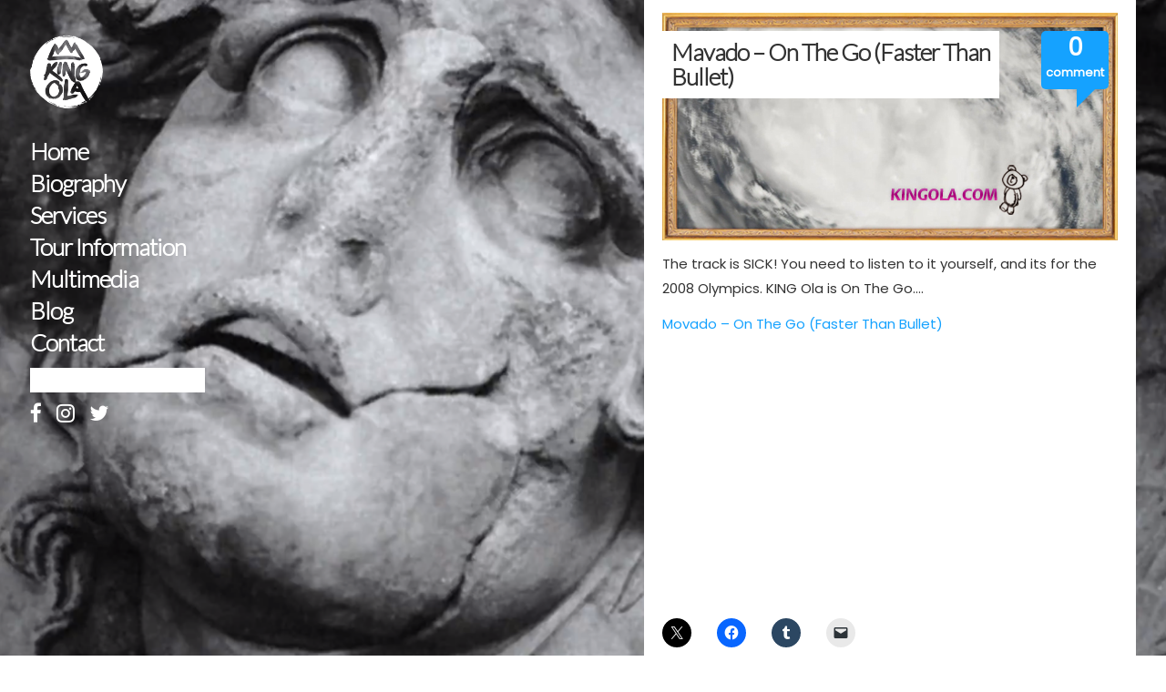

--- FILE ---
content_type: text/html; charset=UTF-8
request_url: https://www.kingola.com/entertainment/music/mavado-on-the-go-faster-than-bullet/
body_size: 52568
content:
<!DOCTYPE html PUBLIC "-//W3C//DTD XHTML 1.0 Transitional//EN" "http://www.w3.org/TR/xhtml1/DTD/xhtml1-transitional.dtd">
<html xmlns="http://www.w3.org/1999/xhtml" lang="en-US">

<head profile="http://gmpg.org/xfn/11">
<meta name="google-site-verification" content="ST6iU5-h9TUimpqaNNoJpi-dGrt0S0sBAJcQVTQPSPk" />
<meta http-equiv="Content-Type" content="text/html; charset=UTF-8" />
<meta name="description" content="KING OLA is an International DJ based in Atlanta GA, available for weddings, parties, corporate/private events and much more! Book him today!">
<meta name="keywords" content="King Ola, DJ King Ola, Wedding, Nigerian, DJ, Gidilounge, Nigerian DJ, Gbedu, Wizkid, D'Banj, Afrobeat, Azonto, Ghana, Bride, Groom, Wed, Traditional Wedding, Lagos, D'Banj, 9ice, Fuji, Party, Wedding DJ, Nigerian Wedding DJ" />

		
	<title>
		Mavado &#8211; On The Go (Faster Than Bullet) // 		KING OLA (Gidilounge|NigerianDJs|ArsonistDJs)	</title>
	
	<link rel="pingback" href="https://www.kingola.com/xmlrpc.php" />
	
		<link rel="shortcut icon" href="http://www.kingola.com/favicon.ico" />
		
			<meta name='robots' content='max-image-preview:large' />
	<style>img:is([sizes="auto" i], [sizes^="auto," i]) { contain-intrinsic-size: 3000px 1500px }</style>
	<meta name="dlm-version" content="4.8.9"><link rel='dns-prefetch' href='//secure.gravatar.com' />
<link rel='dns-prefetch' href='//stats.wp.com' />
<script type="text/javascript">
/* <![CDATA[ */
window._wpemojiSettings = {"baseUrl":"https:\/\/s.w.org\/images\/core\/emoji\/16.0.1\/72x72\/","ext":".png","svgUrl":"https:\/\/s.w.org\/images\/core\/emoji\/16.0.1\/svg\/","svgExt":".svg","source":{"concatemoji":"https:\/\/www.kingola.com\/wp-includes\/js\/wp-emoji-release.min.js?ver=6.8.3"}};
/*! This file is auto-generated */
!function(s,n){var o,i,e;function c(e){try{var t={supportTests:e,timestamp:(new Date).valueOf()};sessionStorage.setItem(o,JSON.stringify(t))}catch(e){}}function p(e,t,n){e.clearRect(0,0,e.canvas.width,e.canvas.height),e.fillText(t,0,0);var t=new Uint32Array(e.getImageData(0,0,e.canvas.width,e.canvas.height).data),a=(e.clearRect(0,0,e.canvas.width,e.canvas.height),e.fillText(n,0,0),new Uint32Array(e.getImageData(0,0,e.canvas.width,e.canvas.height).data));return t.every(function(e,t){return e===a[t]})}function u(e,t){e.clearRect(0,0,e.canvas.width,e.canvas.height),e.fillText(t,0,0);for(var n=e.getImageData(16,16,1,1),a=0;a<n.data.length;a++)if(0!==n.data[a])return!1;return!0}function f(e,t,n,a){switch(t){case"flag":return n(e,"\ud83c\udff3\ufe0f\u200d\u26a7\ufe0f","\ud83c\udff3\ufe0f\u200b\u26a7\ufe0f")?!1:!n(e,"\ud83c\udde8\ud83c\uddf6","\ud83c\udde8\u200b\ud83c\uddf6")&&!n(e,"\ud83c\udff4\udb40\udc67\udb40\udc62\udb40\udc65\udb40\udc6e\udb40\udc67\udb40\udc7f","\ud83c\udff4\u200b\udb40\udc67\u200b\udb40\udc62\u200b\udb40\udc65\u200b\udb40\udc6e\u200b\udb40\udc67\u200b\udb40\udc7f");case"emoji":return!a(e,"\ud83e\udedf")}return!1}function g(e,t,n,a){var r="undefined"!=typeof WorkerGlobalScope&&self instanceof WorkerGlobalScope?new OffscreenCanvas(300,150):s.createElement("canvas"),o=r.getContext("2d",{willReadFrequently:!0}),i=(o.textBaseline="top",o.font="600 32px Arial",{});return e.forEach(function(e){i[e]=t(o,e,n,a)}),i}function t(e){var t=s.createElement("script");t.src=e,t.defer=!0,s.head.appendChild(t)}"undefined"!=typeof Promise&&(o="wpEmojiSettingsSupports",i=["flag","emoji"],n.supports={everything:!0,everythingExceptFlag:!0},e=new Promise(function(e){s.addEventListener("DOMContentLoaded",e,{once:!0})}),new Promise(function(t){var n=function(){try{var e=JSON.parse(sessionStorage.getItem(o));if("object"==typeof e&&"number"==typeof e.timestamp&&(new Date).valueOf()<e.timestamp+604800&&"object"==typeof e.supportTests)return e.supportTests}catch(e){}return null}();if(!n){if("undefined"!=typeof Worker&&"undefined"!=typeof OffscreenCanvas&&"undefined"!=typeof URL&&URL.createObjectURL&&"undefined"!=typeof Blob)try{var e="postMessage("+g.toString()+"("+[JSON.stringify(i),f.toString(),p.toString(),u.toString()].join(",")+"));",a=new Blob([e],{type:"text/javascript"}),r=new Worker(URL.createObjectURL(a),{name:"wpTestEmojiSupports"});return void(r.onmessage=function(e){c(n=e.data),r.terminate(),t(n)})}catch(e){}c(n=g(i,f,p,u))}t(n)}).then(function(e){for(var t in e)n.supports[t]=e[t],n.supports.everything=n.supports.everything&&n.supports[t],"flag"!==t&&(n.supports.everythingExceptFlag=n.supports.everythingExceptFlag&&n.supports[t]);n.supports.everythingExceptFlag=n.supports.everythingExceptFlag&&!n.supports.flag,n.DOMReady=!1,n.readyCallback=function(){n.DOMReady=!0}}).then(function(){return e}).then(function(){var e;n.supports.everything||(n.readyCallback(),(e=n.source||{}).concatemoji?t(e.concatemoji):e.wpemoji&&e.twemoji&&(t(e.twemoji),t(e.wpemoji)))}))}((window,document),window._wpemojiSettings);
/* ]]> */
</script>
<style id='wp-emoji-styles-inline-css' type='text/css'>

	img.wp-smiley, img.emoji {
		display: inline !important;
		border: none !important;
		box-shadow: none !important;
		height: 1em !important;
		width: 1em !important;
		margin: 0 0.07em !important;
		vertical-align: -0.1em !important;
		background: none !important;
		padding: 0 !important;
	}
</style>
<link rel='stylesheet' id='wp-block-library-css' href='https://www.kingola.com/wp-includes/css/dist/block-library/style.min.css?ver=6.8.3' type='text/css' media='all' />
<style id='classic-theme-styles-inline-css' type='text/css'>
/*! This file is auto-generated */
.wp-block-button__link{color:#fff;background-color:#32373c;border-radius:9999px;box-shadow:none;text-decoration:none;padding:calc(.667em + 2px) calc(1.333em + 2px);font-size:1.125em}.wp-block-file__button{background:#32373c;color:#fff;text-decoration:none}
</style>
<link rel='stylesheet' id='mediaelement-css' href='https://www.kingola.com/wp-includes/js/mediaelement/mediaelementplayer-legacy.min.css?ver=4.2.17' type='text/css' media='all' />
<link rel='stylesheet' id='wp-mediaelement-css' href='https://www.kingola.com/wp-includes/js/mediaelement/wp-mediaelement.min.css?ver=6.8.3' type='text/css' media='all' />
<style id='jetpack-sharing-buttons-style-inline-css' type='text/css'>
.jetpack-sharing-buttons__services-list{display:flex;flex-direction:row;flex-wrap:wrap;gap:0;list-style-type:none;margin:5px;padding:0}.jetpack-sharing-buttons__services-list.has-small-icon-size{font-size:12px}.jetpack-sharing-buttons__services-list.has-normal-icon-size{font-size:16px}.jetpack-sharing-buttons__services-list.has-large-icon-size{font-size:24px}.jetpack-sharing-buttons__services-list.has-huge-icon-size{font-size:36px}@media print{.jetpack-sharing-buttons__services-list{display:none!important}}.editor-styles-wrapper .wp-block-jetpack-sharing-buttons{gap:0;padding-inline-start:0}ul.jetpack-sharing-buttons__services-list.has-background{padding:1.25em 2.375em}
</style>
<style id='powerpress-player-block-style-inline-css' type='text/css'>


</style>
<style id='global-styles-inline-css' type='text/css'>
:root{--wp--preset--aspect-ratio--square: 1;--wp--preset--aspect-ratio--4-3: 4/3;--wp--preset--aspect-ratio--3-4: 3/4;--wp--preset--aspect-ratio--3-2: 3/2;--wp--preset--aspect-ratio--2-3: 2/3;--wp--preset--aspect-ratio--16-9: 16/9;--wp--preset--aspect-ratio--9-16: 9/16;--wp--preset--color--black: #000000;--wp--preset--color--cyan-bluish-gray: #abb8c3;--wp--preset--color--white: #ffffff;--wp--preset--color--pale-pink: #f78da7;--wp--preset--color--vivid-red: #cf2e2e;--wp--preset--color--luminous-vivid-orange: #ff6900;--wp--preset--color--luminous-vivid-amber: #fcb900;--wp--preset--color--light-green-cyan: #7bdcb5;--wp--preset--color--vivid-green-cyan: #00d084;--wp--preset--color--pale-cyan-blue: #8ed1fc;--wp--preset--color--vivid-cyan-blue: #0693e3;--wp--preset--color--vivid-purple: #9b51e0;--wp--preset--gradient--vivid-cyan-blue-to-vivid-purple: linear-gradient(135deg,rgba(6,147,227,1) 0%,rgb(155,81,224) 100%);--wp--preset--gradient--light-green-cyan-to-vivid-green-cyan: linear-gradient(135deg,rgb(122,220,180) 0%,rgb(0,208,130) 100%);--wp--preset--gradient--luminous-vivid-amber-to-luminous-vivid-orange: linear-gradient(135deg,rgba(252,185,0,1) 0%,rgba(255,105,0,1) 100%);--wp--preset--gradient--luminous-vivid-orange-to-vivid-red: linear-gradient(135deg,rgba(255,105,0,1) 0%,rgb(207,46,46) 100%);--wp--preset--gradient--very-light-gray-to-cyan-bluish-gray: linear-gradient(135deg,rgb(238,238,238) 0%,rgb(169,184,195) 100%);--wp--preset--gradient--cool-to-warm-spectrum: linear-gradient(135deg,rgb(74,234,220) 0%,rgb(151,120,209) 20%,rgb(207,42,186) 40%,rgb(238,44,130) 60%,rgb(251,105,98) 80%,rgb(254,248,76) 100%);--wp--preset--gradient--blush-light-purple: linear-gradient(135deg,rgb(255,206,236) 0%,rgb(152,150,240) 100%);--wp--preset--gradient--blush-bordeaux: linear-gradient(135deg,rgb(254,205,165) 0%,rgb(254,45,45) 50%,rgb(107,0,62) 100%);--wp--preset--gradient--luminous-dusk: linear-gradient(135deg,rgb(255,203,112) 0%,rgb(199,81,192) 50%,rgb(65,88,208) 100%);--wp--preset--gradient--pale-ocean: linear-gradient(135deg,rgb(255,245,203) 0%,rgb(182,227,212) 50%,rgb(51,167,181) 100%);--wp--preset--gradient--electric-grass: linear-gradient(135deg,rgb(202,248,128) 0%,rgb(113,206,126) 100%);--wp--preset--gradient--midnight: linear-gradient(135deg,rgb(2,3,129) 0%,rgb(40,116,252) 100%);--wp--preset--font-size--small: 13px;--wp--preset--font-size--medium: 20px;--wp--preset--font-size--large: 36px;--wp--preset--font-size--x-large: 42px;--wp--preset--spacing--20: 0.44rem;--wp--preset--spacing--30: 0.67rem;--wp--preset--spacing--40: 1rem;--wp--preset--spacing--50: 1.5rem;--wp--preset--spacing--60: 2.25rem;--wp--preset--spacing--70: 3.38rem;--wp--preset--spacing--80: 5.06rem;--wp--preset--shadow--natural: 6px 6px 9px rgba(0, 0, 0, 0.2);--wp--preset--shadow--deep: 12px 12px 50px rgba(0, 0, 0, 0.4);--wp--preset--shadow--sharp: 6px 6px 0px rgba(0, 0, 0, 0.2);--wp--preset--shadow--outlined: 6px 6px 0px -3px rgba(255, 255, 255, 1), 6px 6px rgba(0, 0, 0, 1);--wp--preset--shadow--crisp: 6px 6px 0px rgba(0, 0, 0, 1);}:where(.is-layout-flex){gap: 0.5em;}:where(.is-layout-grid){gap: 0.5em;}body .is-layout-flex{display: flex;}.is-layout-flex{flex-wrap: wrap;align-items: center;}.is-layout-flex > :is(*, div){margin: 0;}body .is-layout-grid{display: grid;}.is-layout-grid > :is(*, div){margin: 0;}:where(.wp-block-columns.is-layout-flex){gap: 2em;}:where(.wp-block-columns.is-layout-grid){gap: 2em;}:where(.wp-block-post-template.is-layout-flex){gap: 1.25em;}:where(.wp-block-post-template.is-layout-grid){gap: 1.25em;}.has-black-color{color: var(--wp--preset--color--black) !important;}.has-cyan-bluish-gray-color{color: var(--wp--preset--color--cyan-bluish-gray) !important;}.has-white-color{color: var(--wp--preset--color--white) !important;}.has-pale-pink-color{color: var(--wp--preset--color--pale-pink) !important;}.has-vivid-red-color{color: var(--wp--preset--color--vivid-red) !important;}.has-luminous-vivid-orange-color{color: var(--wp--preset--color--luminous-vivid-orange) !important;}.has-luminous-vivid-amber-color{color: var(--wp--preset--color--luminous-vivid-amber) !important;}.has-light-green-cyan-color{color: var(--wp--preset--color--light-green-cyan) !important;}.has-vivid-green-cyan-color{color: var(--wp--preset--color--vivid-green-cyan) !important;}.has-pale-cyan-blue-color{color: var(--wp--preset--color--pale-cyan-blue) !important;}.has-vivid-cyan-blue-color{color: var(--wp--preset--color--vivid-cyan-blue) !important;}.has-vivid-purple-color{color: var(--wp--preset--color--vivid-purple) !important;}.has-black-background-color{background-color: var(--wp--preset--color--black) !important;}.has-cyan-bluish-gray-background-color{background-color: var(--wp--preset--color--cyan-bluish-gray) !important;}.has-white-background-color{background-color: var(--wp--preset--color--white) !important;}.has-pale-pink-background-color{background-color: var(--wp--preset--color--pale-pink) !important;}.has-vivid-red-background-color{background-color: var(--wp--preset--color--vivid-red) !important;}.has-luminous-vivid-orange-background-color{background-color: var(--wp--preset--color--luminous-vivid-orange) !important;}.has-luminous-vivid-amber-background-color{background-color: var(--wp--preset--color--luminous-vivid-amber) !important;}.has-light-green-cyan-background-color{background-color: var(--wp--preset--color--light-green-cyan) !important;}.has-vivid-green-cyan-background-color{background-color: var(--wp--preset--color--vivid-green-cyan) !important;}.has-pale-cyan-blue-background-color{background-color: var(--wp--preset--color--pale-cyan-blue) !important;}.has-vivid-cyan-blue-background-color{background-color: var(--wp--preset--color--vivid-cyan-blue) !important;}.has-vivid-purple-background-color{background-color: var(--wp--preset--color--vivid-purple) !important;}.has-black-border-color{border-color: var(--wp--preset--color--black) !important;}.has-cyan-bluish-gray-border-color{border-color: var(--wp--preset--color--cyan-bluish-gray) !important;}.has-white-border-color{border-color: var(--wp--preset--color--white) !important;}.has-pale-pink-border-color{border-color: var(--wp--preset--color--pale-pink) !important;}.has-vivid-red-border-color{border-color: var(--wp--preset--color--vivid-red) !important;}.has-luminous-vivid-orange-border-color{border-color: var(--wp--preset--color--luminous-vivid-orange) !important;}.has-luminous-vivid-amber-border-color{border-color: var(--wp--preset--color--luminous-vivid-amber) !important;}.has-light-green-cyan-border-color{border-color: var(--wp--preset--color--light-green-cyan) !important;}.has-vivid-green-cyan-border-color{border-color: var(--wp--preset--color--vivid-green-cyan) !important;}.has-pale-cyan-blue-border-color{border-color: var(--wp--preset--color--pale-cyan-blue) !important;}.has-vivid-cyan-blue-border-color{border-color: var(--wp--preset--color--vivid-cyan-blue) !important;}.has-vivid-purple-border-color{border-color: var(--wp--preset--color--vivid-purple) !important;}.has-vivid-cyan-blue-to-vivid-purple-gradient-background{background: var(--wp--preset--gradient--vivid-cyan-blue-to-vivid-purple) !important;}.has-light-green-cyan-to-vivid-green-cyan-gradient-background{background: var(--wp--preset--gradient--light-green-cyan-to-vivid-green-cyan) !important;}.has-luminous-vivid-amber-to-luminous-vivid-orange-gradient-background{background: var(--wp--preset--gradient--luminous-vivid-amber-to-luminous-vivid-orange) !important;}.has-luminous-vivid-orange-to-vivid-red-gradient-background{background: var(--wp--preset--gradient--luminous-vivid-orange-to-vivid-red) !important;}.has-very-light-gray-to-cyan-bluish-gray-gradient-background{background: var(--wp--preset--gradient--very-light-gray-to-cyan-bluish-gray) !important;}.has-cool-to-warm-spectrum-gradient-background{background: var(--wp--preset--gradient--cool-to-warm-spectrum) !important;}.has-blush-light-purple-gradient-background{background: var(--wp--preset--gradient--blush-light-purple) !important;}.has-blush-bordeaux-gradient-background{background: var(--wp--preset--gradient--blush-bordeaux) !important;}.has-luminous-dusk-gradient-background{background: var(--wp--preset--gradient--luminous-dusk) !important;}.has-pale-ocean-gradient-background{background: var(--wp--preset--gradient--pale-ocean) !important;}.has-electric-grass-gradient-background{background: var(--wp--preset--gradient--electric-grass) !important;}.has-midnight-gradient-background{background: var(--wp--preset--gradient--midnight) !important;}.has-small-font-size{font-size: var(--wp--preset--font-size--small) !important;}.has-medium-font-size{font-size: var(--wp--preset--font-size--medium) !important;}.has-large-font-size{font-size: var(--wp--preset--font-size--large) !important;}.has-x-large-font-size{font-size: var(--wp--preset--font-size--x-large) !important;}
:where(.wp-block-post-template.is-layout-flex){gap: 1.25em;}:where(.wp-block-post-template.is-layout-grid){gap: 1.25em;}
:where(.wp-block-columns.is-layout-flex){gap: 2em;}:where(.wp-block-columns.is-layout-grid){gap: 2em;}
:root :where(.wp-block-pullquote){font-size: 1.5em;line-height: 1.6;}
</style>
<link rel='stylesheet' id='h5ap-public-css' href='https://www.kingola.com/wp-content/plugins/html5-audio-player/assets/css/style.css?ver=1769597728' type='text/css' media='all' />
<link rel='stylesheet' id='surl-lasso-lite-css' href='https://www.kingola.com/wp-content/plugins/simple-urls/admin/assets/css/lasso-lite.css?ver=1758947610' type='text/css' media='all' />
<link rel='stylesheet' id='mb.YTPlayer_css-css' href='https://www.kingola.com/wp-content/plugins/wpmbytplayer/css/mb.YTPlayer.css?ver=2.0.11' type='text/css' media='screen' />
<link rel='stylesheet' id='fancybox-css' href='https://www.kingola.com/wp-content/plugins/easy-fancybox/fancybox/1.5.4/jquery.fancybox.min.css?ver=6.8.3' type='text/css' media='screen' />
<link rel='stylesheet' id='sharedaddy-css' href='https://www.kingola.com/wp-content/plugins/jetpack/modules/sharedaddy/sharing.css?ver=15.0.2' type='text/css' media='all' />
<link rel='stylesheet' id='social-logos-css' href='https://www.kingola.com/wp-content/plugins/jetpack/_inc/social-logos/social-logos.min.css?ver=15.0.2' type='text/css' media='all' />
<script type="text/javascript" src="https://www.kingola.com/wp-includes/js/jquery/jquery.min.js?ver=3.7.1" id="jquery-core-js"></script>
<script type="text/javascript" src="https://www.kingola.com/wp-includes/js/jquery/jquery-migrate.min.js?ver=3.4.1" id="jquery-migrate-js"></script>
<script type="text/javascript" src="https://www.kingola.com/wp-content/plugins/gigpress/scripts/gigpress.js?ver=6.8.3" id="gigpress-js-js"></script>
<link rel="https://api.w.org/" href="https://www.kingola.com/wp-json/" /><link rel="alternate" title="JSON" type="application/json" href="https://www.kingola.com/wp-json/wp/v2/posts/131" /><link rel="EditURI" type="application/rsd+xml" title="RSD" href="https://www.kingola.com/xmlrpc.php?rsd" />
<meta name="generator" content="WordPress 6.8.3" />
<link rel="canonical" href="https://www.kingola.com/entertainment/music/mavado-on-the-go-faster-than-bullet/" />
<link rel='shortlink' href='https://www.kingola.com/?p=131' />
<link rel="alternate" title="oEmbed (JSON)" type="application/json+oembed" href="https://www.kingola.com/wp-json/oembed/1.0/embed?url=https%3A%2F%2Fwww.kingola.com%2Fentertainment%2Fmusic%2Fmavado-on-the-go-faster-than-bullet%2F" />
<link rel="alternate" title="oEmbed (XML)" type="text/xml+oembed" href="https://www.kingola.com/wp-json/oembed/1.0/embed?url=https%3A%2F%2Fwww.kingola.com%2Fentertainment%2Fmusic%2Fmavado-on-the-go-faster-than-bullet%2F&#038;format=xml" />
        <style>
            .mejs-container:has(.plyr) {
                height: auto;
                background: transparent
            }

            .mejs-container:has(.plyr) .mejs-controls {
                display: none
            }

            .h5ap_all {
                --shadow-color: 197deg 32% 65%;
                border-radius: 6px;
                box-shadow: 0px 0px 9.6px hsl(var(--shadow-color)/.36), 0 1.7px 1.9px 0px hsl(var(--shadow-color)/.36), 0 4.3px 1.8px -1.7px hsl(var(--shadow-color)/.36), -0.1px 10.6px 11.9px -2.5px hsl(var(--shadow-color)/.36);
                margin: 16px auto;
            }

            .h5ap_single_button {
                height: 5050;
            }
        </style>
    		<style>
			span.h5ap_single_button {
				display: inline-flex;
				justify-content: center;
				align-items: center;
			}

			.h5ap_single_button span {
				line-height: 0;
			}

			span#h5ap_single_button span svg {
				cursor: pointer;
			}

			#skin_default .plyr__control,
			#skin_default .plyr__time {
				color: #4f5b5f			}

			#skin_default .plyr__control:hover {
				background: #1aafff;
				color: #f5f5f5			}

			#skin_default .plyr__controls {
				background: #f5f5f5			}

			#skin_default .plyr__controls__item input {
				color: #1aafff			}

			.plyr {
				--plyr-color-main: #4f5b5f			}

			/* Custom Css */
					</style>
<link href="https://www.kingola.com/?feed=gigpress" rel="alternate" type="application/rss+xml" title="Upcoming Shows" />
	<style>img#wpstats{display:none}</style>
		
<!-- Jetpack Open Graph Tags -->
<meta property="og:type" content="article" />
<meta property="og:title" content="Mavado &#8211; On The Go (Faster Than Bullet)" />
<meta property="og:url" content="https://www.kingola.com/entertainment/music/mavado-on-the-go-faster-than-bullet/" />
<meta property="og:description" content="The track is SICK! You need to listen to it yourself, and its for the 2008 Olympics. KING Ola is On The Go&#8230;. Movado &#8211; On The Go (Faster Than Bullet)" />
<meta property="article:published_time" content="2008-07-15T04:24:09+00:00" />
<meta property="article:modified_time" content="2012-11-14T18:48:33+00:00" />
<meta property="og:site_name" content="KING OLA (Gidilounge|NigerianDJs|ArsonistDJs)" />
<meta property="og:image" content="http://img.youtube.com/vi/3rHoW7tXoWY/0.jpg" />
<meta property="og:image:secure_url" content="https://img.youtube.com/vi/3rHoW7tXoWY/0.jpg" />
<meta property="og:image:width" content="200" />
<meta property="og:image:height" content="200" />
<meta property="og:image:alt" content="" />
<meta property="og:locale" content="en_US" />
<meta property="og:video:type" content="text/html" />
<meta property="og:video" content="http://www.youtube.com/embed/3rHoW7tXoWY" />
<meta property="og:video:secure_url" content="https://www.youtube.com/embed/3rHoW7tXoWY" />
<meta name="twitter:site" content="@KINGOLA" />
<meta name="twitter:text:title" content="Mavado &#8211; On The Go (Faster Than Bullet)" />
<meta name="twitter:image" content="http://img.youtube.com/vi/3rHoW7tXoWY/0.jpg?w=640" />
<meta name="twitter:card" content="summary_large_image" />

<!-- End Jetpack Open Graph Tags -->
<style type="text/css">.heading{width:10sec;}</style>	
	<!-- Stylesheets -->
	<link href="https://fonts.googleapis.com/css?family=Lato:300" rel="stylesheet">
	<link href="https://fonts.googleapis.com/css?family=Open+Sans:300" rel="stylesheet">
	<link href="https://fonts.googleapis.com/css?family=Poppins" rel="stylesheet">
	<link rel="stylesheet" type="text/css" href="http://fonts.googleapis.com/css?family=Rokkitt" />
	

	<link rel="stylesheet" href="https://www.kingola.com/wp-content/themes/kingola/style.css" type="text/css" media="screen" />
	<link rel="stylesheet" href="https://www.kingola.com/wp-content/themes/kingola/css/prettyPhoto.css" type="text/css" media="screen" />
		
				<link rel="stylesheet" href="https://www.kingola.com/wp-content/themes/kingola/css/white_blue.css" type="text/css" media="screen" />
			

	<!-- Javascript -->

	<!-- -->
	<script type="text/javascript" src="https://www.kingola.com/wp-content/themes/kingola/js/contactform.js"></script>
	<script type="text/javascript" src="https://www.kingola.com/wp-content/themes/kingola/js/jquery.prettyPhoto.js"></script>
	<script type="text/javascript" src="https://www.kingola.com/wp-content/themes/kingola/js/big_picture.js"></script>
	
	<script src="https://use.fontawesome.com/ea33340e1b.js"></script>


			<style type="text/css">
							#wrapper #content-holder{margin: 0px auto;}
			#footer{margin-top:20px;}
						</style>
		
</head>


<body>

	
<!-- BACKGROUND IMAGE -->
  


			<img class="bg" src="http://www.kingola.com/wp-content/uploads/2010/05/Head.png" alt="" />
	
<!-- END BACKGROUND IMAGE -->

<!-- BORDERS -->
<!-- END BORDERS -->

<!-- MAIN WRAPPER -->
<div id="wrapper">
	
	<!-- CONTENT-HOLDER -->
	<div id="content-holder">
	
		<!-- WEBSITE TITLE / LOGO -->
		
<div id="title">
			<a href="https://www.kingola.com/"><img style= "width: 80px; height: 80px" src="http://www.kingola.com/images/logox3.png" alt="KING OLA (Gidilounge|NigerianDJs|ArsonistDJs)" /></a>
	</div>		
		<!-- LEFT SIDEBAR -->
				<div id="sidebar-holder">
		
			<!-- ANIMATION BUTTONS -->
			<div id="buttons">
				<h2>

				</h2>
			</div>
			<!-- END ANIMATION BUTTONS -->

			<!-- NAVIGATION & WIDGETS -->
			<div class="sidebar" id="sidebar-left">
				
				
<h2>
<ul id="nav-bar" class="menu"><li id="menu-item-361" class="menu-item menu-item-type-post_type menu-item-object-page menu-item-home menu-item-361"><a href="https://www.kingola.com/">Home</a></li>
<li id="menu-item-496" class="menu-item menu-item-type-post_type menu-item-object-page menu-item-496"><a href="https://www.kingola.com/biography/">Biography</a></li>
<li id="menu-item-1237" class="menu-item menu-item-type-post_type menu-item-object-page menu-item-1237"><a href="https://www.kingola.com/services/">Services</a></li>
<li id="menu-item-546" class="menu-item menu-item-type-post_type menu-item-object-page menu-item-546"><a href="https://www.kingola.com/tour-information/">Tour Information</a></li>
<li id="menu-item-364" class="menu-item menu-item-type-post_type menu-item-object-page menu-item-364"><a href="https://www.kingola.com/multimedia/">Multimedia</a></li>
<li id="menu-item-365" class="menu-item menu-item-type-post_type menu-item-object-page current_page_parent menu-item-365"><a href="https://www.kingola.com/blog/">Blog</a></li>
<li id="menu-item-366" class="menu-item menu-item-type-post_type menu-item-object-page menu-item-366"><a href="https://www.kingola.com/contact/">Contact</a></li>
</ul></h2>


<!--
<a href="http://www.kingola.com/app/"><img src="/images/app.png" alt="King Ola" style="border: none; padding: 0px; margin: 0px;"  /></a> <a href="http://twitter.com/kingola" target="_new"><img src="/images/twitter.png" alt="@kingola" style="border: none; padding: 0px; margin: 0px;" /></a> <a href="http://facebook.com/kingola" target="_new"><img src="/images/facebook.png" alt="King Ola" style="border: none; padding: 0px; margin: 0px;"  /></a> <a href="http://instagram.com/kingola" target="_new"><img src="/images/ig.png" alt="@kingola" style="border: none; padding: 0px; margin: 0px;"  /></a> <a href="http://youtube.com/kingolaTV" target="_new"><img src="/images/youtube.png" alt="King Ola" style="border: none; padding: 0px; margin: 0px;"  /></a>
-->
<form method="get" id="searchform" action="http://www.kingola.com/" >
<label class="screen-reader-text" for="s">Search for:</label>
<input type="text" value="" name="s" id="s" align="left" style="background-color:#FFF;border:0px solid #101010;color:#262626;margin-left:0px;padding: 5px 10px;font-size: 15px;font-weight: 400;" />
</form>
<a class="qodef-social-icon-widget-holder" style="color: #fff; font-size: 23px; margin: 0px 10px 0px 0px;" href="https://www.facebook.com/kingola" target="facebook">
            <i class="qodef-social-icon-widget fa fa-facebook"></i>        </a>
<a class="qodef-social-icon-widget-holder" style="color: #fff; font-size: 23px; margin: 0px 10px 0px 0px;" href="https://www.instagram.com/kingola" target="instagram">
            <i class="qodef-social-icon-widget fa fa-instagram"></i>        </a>
<a class="qodef-social-icon-widget-holder" style="color: #fff; font-size: 23px; margin: 0px 10px 0px 0px;" href="https://twitter.com/kingola" target="twitter">
            <i class="qodef-social-icon-widget fa fa-twitter"></i>        </a>


			
			</div>
			<!-- END NAVIGATION & WIDGETS -->
			
		</div>
				<!-- END LEFT SIDEBAR -->
		
		
		
		<!-- MAIN CONTENT -->
		<div id="main-content" class="right">
	
			<!-- PAGE CONTENT -->
			<div class="post-content">
				
				<!-- POST HEADER -->
				<div class="post-131 post type-post status-publish format-standard hentry category-music" id="post-131">
						
										
						<img src="http://www.kingola.com/fea_img/rotate.php" alt="KINGOLA.COM" />	
										
					<h2>Mavado &#8211; On The Go (Faster Than Bullet)</h2>
						
					<!-- COMMENTS LABEL -->	
					<div class="comments-label">
						<div class="comments-text">
							<h3><span>0</span></h3>
							<p><span>comment</span></p>
						</div>
					</div>
					<!-- END COMMENTS LABEL -->
					
				</div>
				<!-- POST HEADER -->
				
				<!-- POST META (MOVED) -->

				<!-- END POST META -->
				
				<!-- THE POST -->
				<div class="the-post" style="margin-top: -20px;">
										 
					<p>The track is SICK! You need to listen to it yourself, and its for the 2008 Olympics. KING Ola is On The Go&#8230;.</p>
<p><a href="https://www.kingola.com/wp-content/uploads/2008/07/on-the-go.mp3">Movado &#8211; On The Go (Faster Than Bullet)</a></p>
<p><iframe title="Nike: Asafa Powell f. Mavado - Behind The Scenes - FADER TV" width="500" height="281" src="https://www.youtube.com/embed/3rHoW7tXoWY?feature=oembed" frameborder="0" allow="accelerometer; autoplay; clipboard-write; encrypted-media; gyroscope; picture-in-picture; web-share" referrerpolicy="strict-origin-when-cross-origin" allowfullscreen></iframe></p>
<div class="sharedaddy sd-sharing-enabled"><div class="robots-nocontent sd-block sd-social sd-social-icon sd-sharing"><div class="sd-content"><ul><li class="share-twitter"><a rel="nofollow noopener noreferrer"
				data-shared="sharing-twitter-131"
				class="share-twitter sd-button share-icon no-text"
				href="https://www.kingola.com/entertainment/music/mavado-on-the-go-faster-than-bullet/?share=twitter"
				target="_blank"
				aria-labelledby="sharing-twitter-131"
				>
				<span id="sharing-twitter-131" hidden>Click to share on X (Opens in new window)</span>
				<span>X</span>
			</a></li><li class="share-facebook"><a rel="nofollow noopener noreferrer"
				data-shared="sharing-facebook-131"
				class="share-facebook sd-button share-icon no-text"
				href="https://www.kingola.com/entertainment/music/mavado-on-the-go-faster-than-bullet/?share=facebook"
				target="_blank"
				aria-labelledby="sharing-facebook-131"
				>
				<span id="sharing-facebook-131" hidden>Click to share on Facebook (Opens in new window)</span>
				<span>Facebook</span>
			</a></li><li class="share-tumblr"><a rel="nofollow noopener noreferrer"
				data-shared="sharing-tumblr-131"
				class="share-tumblr sd-button share-icon no-text"
				href="https://www.kingola.com/entertainment/music/mavado-on-the-go-faster-than-bullet/?share=tumblr"
				target="_blank"
				aria-labelledby="sharing-tumblr-131"
				>
				<span id="sharing-tumblr-131" hidden>Click to share on Tumblr (Opens in new window)</span>
				<span>Tumblr</span>
			</a></li><li class="share-email"><a rel="nofollow noopener noreferrer"
				data-shared="sharing-email-131"
				class="share-email sd-button share-icon no-text"
				href="mailto:?subject=%5BShared%20Post%5D%20Mavado%20-%20On%20The%20Go%20%28Faster%20Than%20Bullet%29&#038;body=https%3A%2F%2Fwww.kingola.com%2Fentertainment%2Fmusic%2Fmavado-on-the-go-faster-than-bullet%2F&#038;share=email"
				target="_blank"
				aria-labelledby="sharing-email-131"
				data-email-share-error-title="Do you have email set up?" data-email-share-error-text="If you&#039;re having problems sharing via email, you might not have email set up for your browser. You may need to create a new email yourself." data-email-share-nonce="20a6e0185c" data-email-share-track-url="https://www.kingola.com/entertainment/music/mavado-on-the-go-faster-than-bullet/?share=email">
				<span id="sharing-email-131" hidden>Click to email a link to a friend (Opens in new window)</span>
				<span>Email</span>
			</a></li><li class="share-end"></li></ul></div></div></div>				</div>
				<!-- END THE POST -->
		
				<!-- AUTHOR INFO -->
								<div id="author-info">
					<img alt='' src='https://secure.gravatar.com/avatar/afb0a0fe91a2ccca1348883a68a8a3d013407523681117a5df4a0244daf60dbd?s=80&#038;d=mm&#038;r=g' srcset='https://secure.gravatar.com/avatar/afb0a0fe91a2ccca1348883a68a8a3d013407523681117a5df4a0244daf60dbd?s=160&#038;d=mm&#038;r=g 2x' class='avatar avatar-80 photo' height='80' width='80' decoding='async'/>					<div class="text">
					<div class="post-info">
						<p class="date"><!-- Posted By kingola | -->July 14th, 2008 | Category: <a href="https://www.kingola.com/category/entertainment/music/" rel="category tag">Music</a> | </p>
					</div>
					<div class="tags"><p>no tag</p></div>                                         
					</div>	
				</div>
								<!-- END AUTHOR INFO -->
				 
				<!-- PAGINATION -->
				<div class="pagination">						
					<ul>
						<li class="prev"><a href="https://www.kingola.com/general-2/news/obama-08/" rel="prev">Obama &#8217;08</a></li>
						<li class="next"><a href="https://www.kingola.com/entertainment/music/disk-jockey/4-armed-ttable/" rel="next">4 Armed TTable</a></li>
					</ul>
				</div>
				<!-- END PAGINATION -->
				
				

			
		<!-- If comments are closed. -->

	

				
								
			
			</div> <!-- END PAGE CONTENT -->
	
		</div> <!-- END MAIN CONTENT -->

		<!-- RIGHT SIDEBAR -->
		
					<!-- <div class="sidebar" id="sidebar-right" style="background-color:#FFF; /*opacity:0.6;
filter:alpha(opacity=60); For IE8 and earlier */">
	<div id="sidebar-contents">
	 <ul>
		<li id="categories-3" class="widget_categories"><h2 class="widgettitle">Categories</h2>
			<ul>
					<li class="cat-item cat-item-33"><a href="https://www.kingola.com/category/entertainment/music/disk-jockey/">Disk Jockey</a>
</li>
	<li class="cat-item cat-item-21"><a href="https://www.kingola.com/category/entertainment/">Entertainment</a>
</li>
	<li class="cat-item cat-item-30"><a href="https://www.kingola.com/category/entertainment/events/">Events</a>
</li>
	<li class="cat-item cat-item-1"><a href="https://www.kingola.com/category/general-2/">General</a>
</li>
	<li class="cat-item cat-item-24"><a href="https://www.kingola.com/category/humor/">Humor</a>
</li>
	<li class="cat-item cat-item-467"><a href="https://www.kingola.com/category/entertainment/music/livesets/">LiveSets</a>
</li>
	<li class="cat-item cat-item-25"><a href="https://www.kingola.com/category/entertainment/movies/">Movies</a>
</li>
	<li class="cat-item cat-item-26"><a href="https://www.kingola.com/category/entertainment/music/">Music</a>
</li>
	<li class="cat-item cat-item-27"><a href="https://www.kingola.com/category/general-2/news/">News</a>
</li>
	<li class="cat-item cat-item-29"><a href="https://www.kingola.com/category/personal/">Personal</a>
</li>
	<li class="cat-item cat-item-31"><a href="https://www.kingola.com/category/style/">Style</a>
</li>
	<li class="cat-item cat-item-32"><a href="https://www.kingola.com/category/toys-gadgets/">Toys &amp; Gadgets</a>
</li>
			</ul>

			</li><div class="spacer"></div>	</ul> 
	</div>
</div> -->		                
		<!-- END RIGHT SIDEBAR -->
		
	</div> <!-- END CONTENT-HOLDER -->
	
	<div class="push"></div>
	
</div> <!-- END WRAPPER -->

		
		<!-- Footer -->
		<div id="footer">
			<div id="footer-left">
				<ul><li> KING OLA &copy; 2026                                </li></ul>
			</div>
			
			<div id="footer-right">
									<ul id="menu-menu-1" class="menu"><li class="menu-item menu-item-type-post_type menu-item-object-page menu-item-home menu-item-361"><a href="https://www.kingola.com/">Home</a></li>
<li class="menu-item menu-item-type-post_type menu-item-object-page menu-item-496"><a href="https://www.kingola.com/biography/">Biography</a></li>
<li class="menu-item menu-item-type-post_type menu-item-object-page menu-item-1237"><a href="https://www.kingola.com/services/">Services</a></li>
<li class="menu-item menu-item-type-post_type menu-item-object-page menu-item-546"><a href="https://www.kingola.com/tour-information/">Tour Information</a></li>
<li class="menu-item menu-item-type-post_type menu-item-object-page menu-item-364"><a href="https://www.kingola.com/multimedia/">Multimedia</a></li>
<li class="menu-item menu-item-type-post_type menu-item-object-page current_page_parent menu-item-365"><a href="https://www.kingola.com/blog/">Blog</a></li>
<li class="menu-item menu-item-type-post_type menu-item-object-page menu-item-366"><a href="https://www.kingola.com/contact/">Contact</a></li>
</ul>					
								
							</div>
			
			<script type="speculationrules">
{"prefetch":[{"source":"document","where":{"and":[{"href_matches":"\/*"},{"not":{"href_matches":["\/wp-*.php","\/wp-admin\/*","\/wp-content\/uploads\/*","\/wp-content\/*","\/wp-content\/plugins\/*","\/wp-content\/themes\/kingola\/*","\/*\\?(.+)"]}},{"not":{"selector_matches":"a[rel~=\"nofollow\"]"}},{"not":{"selector_matches":".no-prefetch, .no-prefetch a"}}]},"eagerness":"conservative"}]}
</script>
        <script>
            function isOldIOSDevice() {
                const userAgent = navigator.userAgent || navigator.vendor || window.opera;

                // Check if it's an iOS device
                const isIOS = /iPad|iPhone|iPod/.test(userAgent) && !window.MSStream;

                if (!isIOS) return false;

                // Extract iOS version from userAgent
                const match = userAgent.match(/OS (\d+)_/);
                if (match && match.length > 1) {
                    const majorVersion = parseInt(match[1], 10);

                    // Example: Consider iOS 12 and below as old
                    return majorVersion <= 12;
                }

                // If version not found, assume not old
                return false;
            }
            if (isOldIOSDevice()) {
                document.addEventListener('DOMContentLoaded', function() {
                    setTimeout(() => {
                        document.querySelectorAll('audio:not(.plyr audio)').forEach(function(audio, index) {
                            audio.setAttribute('controls', '')
                        });
                    }, 3000);
                });
            }
            // ios old devices
        </script>
		<svg width="0" height="0" class="h5ap_svg_hidden" style="display: none;">
			<symbol xmlns="http://www.w3.org/2000/svg" viewBox="0 0 511.997 511.997" id="exchange">
				<path d="M467.938 87.164L387.063 5.652c-7.438-7.495-19.531-7.54-27.02-.108s-7.54 19.525-.108 27.014l67.471 68.006-67.42 67.42c-7.464 7.457-7.464 19.557 0 27.014 3.732 3.732 8.616 5.598 13.507 5.598s9.781-1.866 13.513-5.591l80.876-80.876c7.443-7.44 7.463-19.495.056-26.965z"></path>
				<path d="M455.005 81.509H56.995c-10.552 0-19.104 8.552-19.104 19.104v147.741c0 10.552 8.552 19.104 19.104 19.104s19.104-8.552 19.104-19.104V119.718h378.905c10.552 0 19.104-8.552 19.104-19.104.001-10.552-8.551-19.105-19.103-19.105zM83.964 411.431l67.42-67.413c7.457-7.457 7.464-19.55 0-27.014-7.463-7.464-19.563-7.464-27.02 0l-80.876 80.869c-7.444 7.438-7.47 19.493-.057 26.963l80.876 81.512a19.064 19.064 0 0013.564 5.649c4.865 0 9.731-1.847 13.456-5.54 7.489-7.432 7.54-19.525.108-27.02l-67.471-68.006z"></path>
				<path d="M454.368 238.166c-10.552 0-19.104 8.552-19.104 19.104v135.005H56.995c-10.552 0-19.104 8.552-19.104 19.104s8.552 19.104 19.104 19.104h397.38c10.552 0 19.104-8.552 19.098-19.104V257.271c-.001-10.552-8.553-19.105-19.105-19.105z"></path>
			</symbol>
		</svg>
		<svg width="0" height="0" class="h5ap_svg_hidden" style="display: none;">
			<symbol xmlns="http://www.w3.org/2000/svg" viewBox="0 0 477.88 477.88" id="shuffle">
				<path d="M472.897 124.269a.892.892 0 01-.03-.031l-.017.017-68.267-68.267c-6.78-6.548-17.584-6.36-24.132.42-6.388 6.614-6.388 17.099 0 23.713l39.151 39.151h-95.334c-65.948.075-119.391 53.518-119.467 119.467-.056 47.105-38.228 85.277-85.333 85.333h-102.4C7.641 324.072 0 331.713 0 341.139s7.641 17.067 17.067 17.067h102.4c65.948-.075 119.391-53.518 119.467-119.467.056-47.105 38.228-85.277 85.333-85.333h95.334l-39.134 39.134c-6.78 6.548-6.968 17.353-.419 24.132 6.548 6.78 17.353 6.968 24.132.419.142-.137.282-.277.419-.419l68.267-68.267c6.674-6.657 6.687-17.463.031-24.136z"></path>
				<path d="M472.897 329.069l-.03-.03-.017.017-68.267-68.267c-6.78-6.548-17.584-6.36-24.132.42-6.388 6.614-6.388 17.099 0 23.712l39.151 39.151h-95.334a85.209 85.209 0 01-56.9-21.726c-7.081-6.222-17.864-5.525-24.086 1.555-6.14 6.988-5.553 17.605 1.319 23.874a119.28 119.28 0 0079.667 30.43h95.334l-39.134 39.134c-6.78 6.548-6.968 17.352-.42 24.132 6.548 6.78 17.352 6.968 24.132.42.142-.138.282-.277.42-.42l68.267-68.267c6.673-6.656 6.686-17.462.03-24.135zM199.134 149.702a119.28 119.28 0 00-79.667-30.43h-102.4C7.641 119.272 0 126.913 0 136.339s7.641 17.067 17.067 17.067h102.4a85.209 85.209 0 0156.9 21.726c7.081 6.222 17.864 5.525 24.086-1.555 6.14-6.989 5.553-17.606-1.319-23.875z"></path>
			</symbol>
		</svg>
		<script>
			const single_player = document.querySelectorAll(".h5ap_single_button");
			single_player.forEach(item => {
				const audio = item.querySelector("audio");
				audio.volume = 0.6;
				item.querySelector('.play').addEventListener("click", function() {
					single_player.forEach(player => {
						player.querySelector("audio")?.pause();
					})
					setTimeout(() => {
						audio.currentTime = 0;
						audio.play();
					}, 0);

				});

				item.querySelector('.pause').style.display = 'none';
				item.querySelector('.pause').addEventListener("click", function() {
					audio.pause();
				});

				audio.addEventListener("ended", () => {
					item.querySelector(".play").style.display = 'inline-block';
					item.querySelector(".pause").style.display = 'none';
				});

				audio.addEventListener("pause", () => {
					item.querySelector(".play").style.display = 'inline-block';
					item.querySelector(".pause").style.display = 'none';
				});
				audio.addEventListener("play", () => {
					item.querySelector(".play").style.display = 'none';
					item.querySelector(".pause").style.display = 'inline-block';
				});

			})
		</script>
	<a rel="nofollow" style="display:none" href="https://www.kingola.com/?blackhole=79f4fa6377" title="Do NOT follow this link or you will be banned from the site!">KING OLA (Gidilounge|NigerianDJs|ArsonistDJs)</a>

			<!-- Lasso tracking events - Performance -->
			<script type="text/javascript" src="https://js.lasso.link/lasso-performance.min.js?ver=138.20260128" defer></script>
			<script type="text/javascript" src="https://www.kingola.com/js/snippet.min.js?ver=138.20260128" defer></script>
			<script type="text/javascript" src="https://www.kingola.com/?e40baaeef33ac2767f977e0592878749=1&ver=138.20260128" defer></script>
			<script type="text/javascript" defer>
				document.addEventListener("lassoTrackingEventLoaded", function(e) {
					e.detail.init({
						'lsid': 'ls-d548664a753be4c079973219bc3d11ab',
						'pid': '131',
						'ipa': '',
						'performance': '1',
						'matching': '1',
					});
				});
			</script>
				<div style="display:none">
			<div class="grofile-hash-map-73732a29ac1f060ab2dd067b8551ae22">
		</div>
		</div>
		
	<script type="text/javascript">
		window.WPCOM_sharing_counts = {"https:\/\/www.kingola.com\/entertainment\/music\/mavado-on-the-go-faster-than-bullet\/":131};
	</script>
				<link rel='stylesheet' id='gigpress-css-css' href='https://www.kingola.com/wp-content/plugins/gigpress/css/gigpress.css?ver=6.8.3' type='text/css' media='all' />
<script type="text/javascript" src="https://www.kingola.com/wp-includes/js/comment-reply.min.js?ver=6.8.3" id="comment-reply-js" async="async" data-wp-strategy="async"></script>
<script type="text/javascript" id="qppr_frontend_scripts-js-extra">
/* <![CDATA[ */
var qpprFrontData = {"linkData":{"https:\/\/www.kingola.com\/multimedia\/brand-kit\/":[1,0,""]},"siteURL":"https:\/\/www.kingola.com","siteURLq":"https:\/\/www.kingola.com"};
/* ]]> */
</script>
<script type="text/javascript" src="https://www.kingola.com/wp-content/plugins/quick-pagepost-redirect-plugin/js/qppr_frontend_script.min.js?ver=5.2.4" id="qppr_frontend_scripts-js"></script>
<script type="text/javascript" src="https://www.kingola.com/wp-content/plugins/wpmbytplayer/js/jquery.mb.YTPlayer.min.js?ver=2.0.11" id="mb.YTPlayer-js"></script>
<script type="text/javascript" id="dlm-xhr-js-extra">
/* <![CDATA[ */
var dlmXHRtranslations = {"error":"An error occurred while trying to download the file. Please try again.","not_found":"Download does not exist.","no_file_path":"No file path defined.","no_file_paths":"No file paths defined.","filetype":"Download is not allowed for this file type.","file_access_denied":"Access denied to this file.","access_denied":"Access denied. You do not have permission to download this file.","security_error":"Something is wrong with the file path.","file_not_found":"File not found."};
/* ]]> */
</script>
<script type="text/javascript" id="dlm-xhr-js-before">
/* <![CDATA[ */
const dlmXHR = {"xhr_links":{"class":["download-link","download-button"]},"prevent_duplicates":true,"ajaxUrl":"https:\/\/www.kingola.com\/wp-admin\/admin-ajax.php"}; dlmXHRinstance = {}; const dlmXHRGlobalLinks = "https://www.kingola.com/downloads/"; const dlmNonXHRGlobalLinks = []; dlmXHRgif = "https://www.kingola.com/wp-includes/images/spinner.gif"; const dlmXHRProgress = "1"
/* ]]> */
</script>
<script type="text/javascript" src="https://www.kingola.com/wp-content/plugins/download-monitor/assets/js/dlm-xhr.min.js?ver=4.8.9" id="dlm-xhr-js"></script>
<script type="text/javascript" src="https://secure.gravatar.com/js/gprofiles.js?ver=202605" id="grofiles-cards-js"></script>
<script type="text/javascript" id="wpgroho-js-extra">
/* <![CDATA[ */
var WPGroHo = {"my_hash":""};
/* ]]> */
</script>
<script type="text/javascript" src="https://www.kingola.com/wp-content/plugins/jetpack/modules/wpgroho.js?ver=15.0.2" id="wpgroho-js"></script>
<script type="text/javascript" src="https://www.kingola.com/wp-content/plugins/easy-fancybox/vendor/purify.min.js?ver=6.8.3" id="fancybox-purify-js"></script>
<script type="text/javascript" id="jquery-fancybox-js-extra">
/* <![CDATA[ */
var efb_i18n = {"close":"Close","next":"Next","prev":"Previous","startSlideshow":"Start slideshow","toggleSize":"Toggle size"};
/* ]]> */
</script>
<script type="text/javascript" src="https://www.kingola.com/wp-content/plugins/easy-fancybox/fancybox/1.5.4/jquery.fancybox.min.js?ver=6.8.3" id="jquery-fancybox-js"></script>
<script type="text/javascript" id="jquery-fancybox-js-after">
/* <![CDATA[ */
var fb_timeout, fb_opts={'autoScale':true,'showCloseButton':true,'margin':20,'pixelRatio':'false','centerOnScroll':true,'enableEscapeButton':true,'overlayShow':true,'hideOnOverlayClick':true,'minViewportWidth':320,'minVpHeight':320,'disableCoreLightbox':'true','enableBlockControls':'true','fancybox_openBlockControls':'true' };
if(typeof easy_fancybox_handler==='undefined'){
var easy_fancybox_handler=function(){
jQuery([".nolightbox","a.wp-block-file__button","a.pin-it-button","a[href*='pinterest.com\/pin\/create']","a[href*='facebook.com\/share']","a[href*='twitter.com\/share']"].join(',')).addClass('nofancybox');
jQuery('a.fancybox-close').on('click',function(e){e.preventDefault();jQuery.fancybox.close()});
/* IMG */
						var unlinkedImageBlocks=jQuery(".wp-block-image > img:not(.nofancybox,figure.nofancybox>img)");
						unlinkedImageBlocks.wrap(function() {
							var href = jQuery( this ).attr( "src" );
							return "<a href='" + href + "'></a>";
						});
var fb_IMG_select=jQuery('a[href*=".jpg" i]:not(.nofancybox,li.nofancybox>a,figure.nofancybox>a),area[href*=".jpg" i]:not(.nofancybox),a[href*=".jpeg" i]:not(.nofancybox,li.nofancybox>a,figure.nofancybox>a),area[href*=".jpeg" i]:not(.nofancybox),a[href*=".png" i]:not(.nofancybox,li.nofancybox>a,figure.nofancybox>a),area[href*=".png" i]:not(.nofancybox)');
fb_IMG_select.addClass('fancybox image').attr('rel','gallery');
jQuery('a.fancybox,area.fancybox,.fancybox>a').each(function(){jQuery(this).fancybox(jQuery.extend(true,{},fb_opts,{'transition':'elastic','transitionIn':'elastic','easingIn':'easeOutBack','transitionOut':'elastic','easingOut':'easeInBack','opacity':false,'hideOnContentClick':false,'titleShow':true,'titlePosition':'over','titleFromAlt':true,'showNavArrows':true,'enableKeyboardNav':true,'cyclic':true,'mouseWheel':'true'}))});
};};
jQuery(easy_fancybox_handler);jQuery(document).on('post-load',easy_fancybox_handler);
/* ]]> */
</script>
<script type="text/javascript" src="https://www.kingola.com/wp-content/plugins/easy-fancybox/vendor/jquery.easing.min.js?ver=1.4.1" id="jquery-easing-js"></script>
<script type="text/javascript" src="https://www.kingola.com/wp-content/plugins/easy-fancybox/vendor/jquery.mousewheel.min.js?ver=3.1.13" id="jquery-mousewheel-js"></script>
<script type="text/javascript" id="jetpack-stats-js-before">
/* <![CDATA[ */
_stq = window._stq || [];
_stq.push([ "view", JSON.parse("{\"v\":\"ext\",\"blog\":\"15880584\",\"post\":\"131\",\"tz\":\"-5\",\"srv\":\"www.kingola.com\",\"j\":\"1:15.0.2\"}") ]);
_stq.push([ "clickTrackerInit", "15880584", "131" ]);
/* ]]> */
</script>
<script type="text/javascript" src="https://stats.wp.com/e-202605.js" id="jetpack-stats-js" defer="defer" data-wp-strategy="defer"></script>
<script type="text/javascript" id="sharing-js-js-extra">
/* <![CDATA[ */
var sharing_js_options = {"lang":"en","counts":"1","is_stats_active":"1"};
/* ]]> */
</script>
<script type="text/javascript" src="https://www.kingola.com/wp-content/plugins/jetpack/_inc/build/sharedaddy/sharing.min.js?ver=15.0.2" id="sharing-js-js"></script>
<script type="text/javascript" id="sharing-js-js-after">
/* <![CDATA[ */
var windowOpen;
			( function () {
				function matches( el, sel ) {
					return !! (
						el.matches && el.matches( sel ) ||
						el.msMatchesSelector && el.msMatchesSelector( sel )
					);
				}

				document.body.addEventListener( 'click', function ( event ) {
					if ( ! event.target ) {
						return;
					}

					var el;
					if ( matches( event.target, 'a.share-twitter' ) ) {
						el = event.target;
					} else if ( event.target.parentNode && matches( event.target.parentNode, 'a.share-twitter' ) ) {
						el = event.target.parentNode;
					}

					if ( el ) {
						event.preventDefault();

						// If there's another sharing window open, close it.
						if ( typeof windowOpen !== 'undefined' ) {
							windowOpen.close();
						}
						windowOpen = window.open( el.getAttribute( 'href' ), 'wpcomtwitter', 'menubar=1,resizable=1,width=600,height=350' );
						return false;
					}
				} );
			} )();
var windowOpen;
			( function () {
				function matches( el, sel ) {
					return !! (
						el.matches && el.matches( sel ) ||
						el.msMatchesSelector && el.msMatchesSelector( sel )
					);
				}

				document.body.addEventListener( 'click', function ( event ) {
					if ( ! event.target ) {
						return;
					}

					var el;
					if ( matches( event.target, 'a.share-facebook' ) ) {
						el = event.target;
					} else if ( event.target.parentNode && matches( event.target.parentNode, 'a.share-facebook' ) ) {
						el = event.target.parentNode;
					}

					if ( el ) {
						event.preventDefault();

						// If there's another sharing window open, close it.
						if ( typeof windowOpen !== 'undefined' ) {
							windowOpen.close();
						}
						windowOpen = window.open( el.getAttribute( 'href' ), 'wpcomfacebook', 'menubar=1,resizable=1,width=600,height=400' );
						return false;
					}
				} );
			} )();
var windowOpen;
			( function () {
				function matches( el, sel ) {
					return !! (
						el.matches && el.matches( sel ) ||
						el.msMatchesSelector && el.msMatchesSelector( sel )
					);
				}

				document.body.addEventListener( 'click', function ( event ) {
					if ( ! event.target ) {
						return;
					}

					var el;
					if ( matches( event.target, 'a.share-tumblr' ) ) {
						el = event.target;
					} else if ( event.target.parentNode && matches( event.target.parentNode, 'a.share-tumblr' ) ) {
						el = event.target.parentNode;
					}

					if ( el ) {
						event.preventDefault();

						// If there's another sharing window open, close it.
						if ( typeof windowOpen !== 'undefined' ) {
							windowOpen.close();
						}
						windowOpen = window.open( el.getAttribute( 'href' ), 'wpcomtumblr', 'menubar=1,resizable=1,width=450,height=450' );
						return false;
					}
				} );
			} )();
/* ]]> */
</script>

	<!-- mbYTPlayer -->
	<script type="text/javascript">


    function onYouTubePlayerAPIReady() {
    	if(ytp.YTAPIReady)
		    return;
	    ytp.YTAPIReady=true;
	    jQuery(document).trigger("YTAPIReady");
    }

    jQuery.mbYTPlayer.rasterImg ="https://www.kingola.com/wp-content/plugins/wpmbytplayer/images/raster.png";
	jQuery.mbYTPlayer.rasterImgRetina ="https://www.kingola.com/wp-content/plugins/wpmbytplayer/images/raster@2x.png";

	jQuery(function(){
        jQuery(".mbYTPMovie").YTPlayer()
	});

	</script>
	<!-- end mbYTPlayer -->
				
		</div>
		<script type="text/javascript" charset="utf-8">
			jQuery(document).ready(function(){
				jQuery("a[rel^='prettyPhoto']").prettyPhoto();
			});
		</script>

		</body>
</html>

--- FILE ---
content_type: application/javascript
request_url: https://www.kingola.com/wp-content/themes/kingola/js/big_picture.js
body_size: 1956
content:
jQuery(document).ready(function(){
			/*
			Cufon.replace('h1', {
				hover: true,
				fontFamily: 'Arial'
			});
			Cufon.replace('h2', {
				hover: true,
				fontFamily: 'Arial'
			});
			Cufon.replace('h3', {
				hover: true,
				fontFamily: 'Arial'
			});
			Cufon.replace('#newhead', {
				hover: true,
				fontFamily: 'Rokkitt'
			});
            */
			//LazyLoad Images
			//jQuery("img").lazyload({
			//	effect      : "fadeIn"
			//});
			
			
			// Rollover effects
			
			jQuery('.image a:has(img)').hover(function(){
				jQuery('img', this).animate({ opacity : .5 }, 250 );
				},
				function () {
					jQuery('img', this).animate({ opacity : 1 }, 250 );
				}
			);
			
			jQuery('.video a:has(img)').hover(function(){
				jQuery('img', this).animate({ opacity : .5 }, 250 );
				},
				function () {
					jQuery('img', this).animate({ opacity : 1 }, 250 );
				}
			);
			
			jQuery('.misc a:has(img)').hover(function(){
				jQuery('img', this).animate({ opacity : .5 }, 250 );
				},
				function () {
					jQuery('img', this).animate({ opacity : 1 }, 250 );
				}
			);
			
			
			/////////////////////////////////
			
			jQuery('.post-preview').animate({ height: 'hide' });
			
			jQuery(".post").hover(function(){
				jQuery('.post-preview', this).animate({ height: 'show' });
				},
				function () {
					jQuery('.post-preview', this).animate({ height: 'hide' });
				}
			);
			jQuery(".page").hover(function(){
				jQuery('.post-preview', this).animate({ height: 'show' });
				},
				function () {
					jQuery('.post-preview', this).animate({ height: 'hide' });
				}
			);
		
			jQuery("#show-nav").click(function(){				   				   
				jQuery('#sidebar-left').slideDown('normal');
				
				jQuery('#sidebar-right').animate({ width: 'show' });
			});
			
			jQuery("#hide-nav").click(function(){				   				   
				jQuery('#sidebar-left').slideUp('slow');
				
				jQuery('#sidebar-right').animate({ width: 'hide' });
			});
			
		});